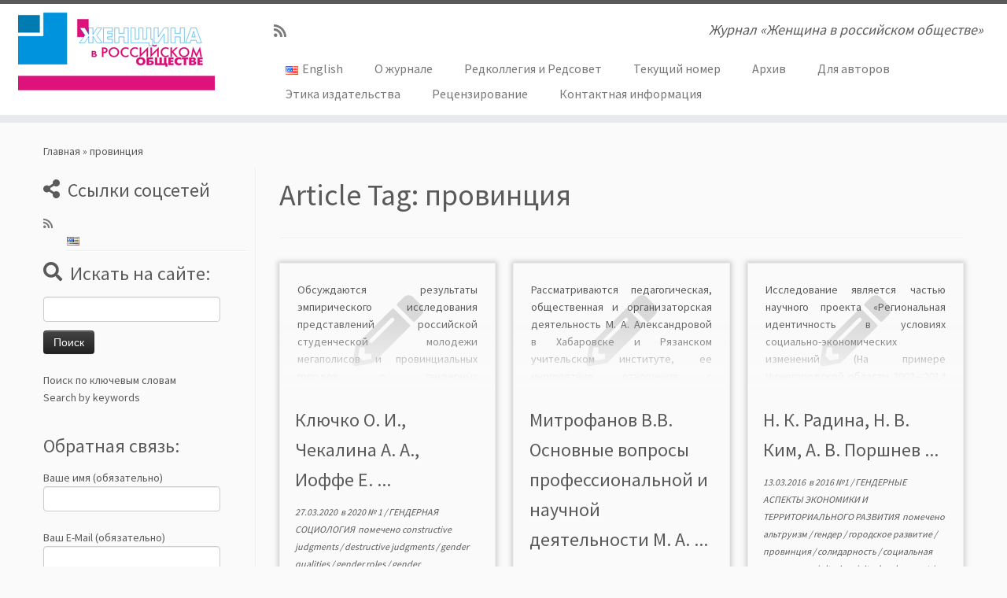

--- FILE ---
content_type: text/html; charset=UTF-8
request_url: https://womaninrussiansociety.ru/article-tags/provinciya/
body_size: 52133
content:
<!DOCTYPE html>
<!--[if IE 7]>
<html class="ie ie7 no-js" lang="ru-RU">
<![endif]-->
<!--[if IE 8]>
<html class="ie ie8 no-js" lang="ru-RU">
<![endif]-->
<!--[if !(IE 7) | !(IE 8)  ]><!-->
<html class="no-js" lang="ru-RU">
<!--<![endif]-->
	<head>
		<meta charset="UTF-8" />
		<meta http-equiv="X-UA-Compatible" content="IE=EDGE" />
        		<meta name="viewport" content="width=device-width, initial-scale=1.0" />
        <link rel="profile"  href="https://gmpg.org/xfn/11" />
		<link rel="pingback" href="https://womaninrussiansociety.ru/xmlrpc.php" />
		<!-- html5shiv for IE8 and less  -->
		<!--[if lt IE 9]>
			<script src="https://womaninrussiansociety.ru/wp-content/themes/customizr/assets/front/js/libs/html5.js"></script>
		<![endif]-->
		<script>(function(html){html.className = html.className.replace(/\bno-js\b/,'js')})(document.documentElement);</script>
<title>провинция &#8212; Журнал «Женщина в российском обществе»</title>
<link rel='dns-prefetch' href='//fonts.googleapis.com' />
<link rel='dns-prefetch' href='//s.w.org' />
<link rel="alternate" type="application/rss+xml" title="Журнал «Женщина в российском обществе» &raquo; Лента" href="https://womaninrussiansociety.ru/feed/" />
<link rel="alternate" type="application/rss+xml" title="Журнал «Женщина в российском обществе» &raquo; Лента комментариев" href="https://womaninrussiansociety.ru/comments/feed/" />
<link rel="alternate" type="application/rss+xml" title="Журнал «Женщина в российском обществе» &raquo; Лента элемента провинция таксономии Article Tag" href="https://womaninrussiansociety.ru/article-tags/provinciya/feed/" />
		<script type="text/javascript">
			window._wpemojiSettings = {"baseUrl":"https:\/\/s.w.org\/images\/core\/emoji\/13.0.1\/72x72\/","ext":".png","svgUrl":"https:\/\/s.w.org\/images\/core\/emoji\/13.0.1\/svg\/","svgExt":".svg","source":{"concatemoji":"https:\/\/womaninrussiansociety.ru\/wp-includes\/js\/wp-emoji-release.min.js?ver=5.6"}};
			!function(e,a,t){var r,n,o,i,p=a.createElement("canvas"),s=p.getContext&&p.getContext("2d");function c(e,t){var a=String.fromCharCode;s.clearRect(0,0,p.width,p.height),s.fillText(a.apply(this,e),0,0);var r=p.toDataURL();return s.clearRect(0,0,p.width,p.height),s.fillText(a.apply(this,t),0,0),r===p.toDataURL()}function l(e){if(!s||!s.fillText)return!1;switch(s.textBaseline="top",s.font="600 32px Arial",e){case"flag":return!c([127987,65039,8205,9895,65039],[127987,65039,8203,9895,65039])&&(!c([55356,56826,55356,56819],[55356,56826,8203,55356,56819])&&!c([55356,57332,56128,56423,56128,56418,56128,56421,56128,56430,56128,56423,56128,56447],[55356,57332,8203,56128,56423,8203,56128,56418,8203,56128,56421,8203,56128,56430,8203,56128,56423,8203,56128,56447]));case"emoji":return!c([55357,56424,8205,55356,57212],[55357,56424,8203,55356,57212])}return!1}function d(e){var t=a.createElement("script");t.src=e,t.defer=t.type="text/javascript",a.getElementsByTagName("head")[0].appendChild(t)}for(i=Array("flag","emoji"),t.supports={everything:!0,everythingExceptFlag:!0},o=0;o<i.length;o++)t.supports[i[o]]=l(i[o]),t.supports.everything=t.supports.everything&&t.supports[i[o]],"flag"!==i[o]&&(t.supports.everythingExceptFlag=t.supports.everythingExceptFlag&&t.supports[i[o]]);t.supports.everythingExceptFlag=t.supports.everythingExceptFlag&&!t.supports.flag,t.DOMReady=!1,t.readyCallback=function(){t.DOMReady=!0},t.supports.everything||(n=function(){t.readyCallback()},a.addEventListener?(a.addEventListener("DOMContentLoaded",n,!1),e.addEventListener("load",n,!1)):(e.attachEvent("onload",n),a.attachEvent("onreadystatechange",function(){"complete"===a.readyState&&t.readyCallback()})),(r=t.source||{}).concatemoji?d(r.concatemoji):r.wpemoji&&r.twemoji&&(d(r.twemoji),d(r.wpemoji)))}(window,document,window._wpemojiSettings);
		</script>
		<style type="text/css">
img.wp-smiley,
img.emoji {
	display: inline !important;
	border: none !important;
	box-shadow: none !important;
	height: 1em !important;
	width: 1em !important;
	margin: 0 .07em !important;
	vertical-align: -0.1em !important;
	background: none !important;
	padding: 0 !important;
}
</style>
	<link rel='stylesheet' id='tc-gfonts-css'  href='//fonts.googleapis.com/css?family=Source+Sans+Pro%7CSource+Sans+Pro' type='text/css' media='all' />
<link rel='stylesheet' id='wp-block-library-css'  href='https://womaninrussiansociety.ru/wp-includes/css/dist/block-library/style.min.css?ver=5.6' type='text/css' media='all' />
<link rel='stylesheet' id='contact-form-7-css'  href='https://womaninrussiansociety.ru/wp-content/plugins/contact-form-7/includes/css/styles.css?ver=5.2.2' type='text/css' media='all' />
<link rel='stylesheet' id='customizr-fa-css'  href='https://womaninrussiansociety.ru/wp-content/themes/customizr/assets/shared/fonts/fa/css/fontawesome-all.min.css?ver=4.3.3' type='text/css' media='all' />
<link rel='stylesheet' id='customizr-common-css'  href='https://womaninrussiansociety.ru/wp-content/themes/customizr/inc/assets/css/tc_common.min.css?ver=4.3.3' type='text/css' media='all' />
<link rel='stylesheet' id='customizr-skin-css'  href='https://womaninrussiansociety.ru/wp-content/themes/customizr/inc/assets/css/grey.min.css?ver=4.3.3' type='text/css' media='all' />
<style id='customizr-skin-inline-css' type='text/css'>

                  .site-title,.site-description,h1,h2,h3,.tc-dropcap {
                    font-family : 'Source Sans Pro';
                    font-weight : inherit;
                  }

                  body,.navbar .nav>li>a {
                    font-family : 'Source Sans Pro';
                    font-weight : inherit;
                  }
table { border-collapse: separate; }
                           body table { border-collapse: collapse; }
                          
.social-links .social-icon:before { content: none } 
.sticky-enabled .tc-shrink-on .site-logo img {
    					height:30px!important;width:auto!important
    				}

    				.sticky-enabled .tc-shrink-on .brand .site-title {
    					font-size:0.6em;opacity:0.8;line-height:1.2em
    				}

.tc-rectangular-thumb {
        max-height: 250px;
        height :250px
      }

.tc-slider-loader-wrapper{ display:none }
html.js .tc-slider-loader-wrapper { display: block }.no-csstransforms3d .tc-slider-loader-wrapper .tc-img-gif-loader {
                                                background: url('https://womaninrussiansociety.ru/wp-content/themes/customizr/assets/front/img/slider-loader.gif') no-repeat center center;
                                         }.tc-slider-loader-wrapper .tc-css-loader > div { border-color:#5A5A5A; }
#tc-push-footer { display: none; visibility: hidden; }
         .tc-sticky-footer #tc-push-footer.sticky-footer-enabled { display: block; }
        


              @media (min-width: 1200px) {
              .tc-post-list-grid article .entry-title {font-size:24px;line-height:38px;}
              .tc-post-list-grid .tc-g-cont {font-size:14px;line-height:22px;}
          }
            
              @media (max-width: 1199px) and (min-width: 980px) {
              .tc-post-list-grid article .entry-title {font-size:20px;line-height:31px;}
              .tc-post-list-grid .tc-g-cont {font-size:13px;line-height:20px;}
          }
            
              @media (max-width: 979px) and (min-width: 768px) {
              .tc-post-list-grid article .entry-title {font-size:18px;line-height:27px;}
              .tc-post-list-grid .tc-g-cont {font-size:12px;line-height:19px;}
          }
            
              @media (max-width: 767px) {
              .tc-post-list-grid article .entry-title {font-size:24px;line-height:38px;}
              .tc-post-list-grid .tc-g-cont {font-size:14px;line-height:22px;}
          }
            
              @media (max-width: 480px) {
              .tc-post-list-grid article .entry-title {font-size:20px;line-height:31px;}
              .tc-post-list-grid .tc-g-cont {font-size:13px;line-height:20px;}
          }
            

            .grid-cols-3 figure {
                  height:225px;
                  max-height:225px;
                  line-height:225px;
            }
.tc-grid-border .tc-grid { border-bottom: none }
.tc-grid-border .grid__item { border-bottom: 3px solid #5A5A5A}

</style>
<link rel='stylesheet' id='customizr-style-css'  href='https://womaninrussiansociety.ru/wp-content/themes/customizr/style.css?ver=4.3.3' type='text/css' media='all' />
<link rel='stylesheet' id='fancyboxcss-css'  href='https://womaninrussiansociety.ru/wp-content/themes/customizr/assets/front/js/libs/fancybox/jquery.fancybox-1.3.4.min.css?ver=5.6' type='text/css' media='all' />
<script type='text/javascript' src='https://womaninrussiansociety.ru/wp-includes/js/jquery/jquery.min.js?ver=3.5.1' id='jquery-core-js'></script>
<script type='text/javascript' src='https://womaninrussiansociety.ru/wp-includes/js/jquery/jquery-migrate.min.js?ver=3.3.2' id='jquery-migrate-js'></script>
<script type='text/javascript' src='https://womaninrussiansociety.ru/wp-content/themes/customizr/assets/front/js/libs/modernizr.min.js?ver=4.3.3' id='modernizr-js'></script>
<script type='text/javascript' src='https://womaninrussiansociety.ru/wp-content/themes/customizr/assets/front/js/libs/fancybox/jquery.fancybox-1.3.4.min.js?ver=4.3.3' id='tc-fancybox-js'></script>
<script type='text/javascript' src='https://womaninrussiansociety.ru/wp-includes/js/underscore.min.js?ver=1.8.3' id='underscore-js'></script>
<script type='text/javascript' id='tc-scripts-js-extra'>
/* <![CDATA[ */
var TCParams = {"_disabled":[],"FancyBoxState":"1","FancyBoxAutoscale":"1","SliderName":"","SliderDelay":"","SliderHover":"1","centerSliderImg":"1","SmoothScroll":{"Enabled":true,"Options":{"touchpadSupport":false}},"anchorSmoothScroll":"linear","anchorSmoothScrollExclude":{"simple":["[class*=edd]",".tc-carousel-control",".carousel-control","[data-toggle=\"modal\"]","[data-toggle=\"dropdown\"]","[data-toggle=\"tooltip\"]","[data-toggle=\"popover\"]","[data-toggle=\"collapse\"]","[data-toggle=\"tab\"]","[data-toggle=\"pill\"]","[class*=upme]","[class*=um-]"],"deep":{"classes":[],"ids":[]}},"ReorderBlocks":"1","centerAllImg":"1","HasComments":"","LeftSidebarClass":".span3.left.tc-sidebar","RightSidebarClass":".span3.right.tc-sidebar","LoadModernizr":"1","stickyCustomOffset":{"_initial":0,"_scrolling":0,"options":{"_static":true,"_element":""}},"stickyHeader":"1","dropdowntoViewport":"","timerOnScrollAllBrowsers":"1","extLinksStyle":"","extLinksTargetExt":"","extLinksSkipSelectors":{"classes":["btn","button"],"ids":[]},"dropcapEnabled":"","dropcapWhere":{"post":"","page":""},"dropcapMinWords":"50","dropcapSkipSelectors":{"tags":["IMG","IFRAME","H1","H2","H3","H4","H5","H6","BLOCKQUOTE","UL","OL"],"classes":["btn","tc-placeholder-wrap"],"id":[]},"imgSmartLoadEnabled":"","imgSmartLoadOpts":{"parentSelectors":[".article-container",".__before_main_wrapper",".widget-front"],"opts":{"excludeImg":[".tc-holder-img"]}},"imgSmartLoadsForSliders":"","goldenRatio":"1.618","gridGoldenRatioLimit":"350","isSecondMenuEnabled":"","secondMenuRespSet":"in-sn-before","isParallaxOn":"1","parallaxRatio":"0.55","pluginCompats":[],"adminAjaxUrl":"https:\/\/womaninrussiansociety.ru\/wp-admin\/admin-ajax.php","ajaxUrl":"https:\/\/womaninrussiansociety.ru\/?czrajax=1","frontNonce":{"id":"CZRFrontNonce","handle":"c8af899259"},"isDevMode":"","isModernStyle":"","i18n":{"Permanently dismiss":"\u0412\u0441\u0435\u0433\u0434\u0430 \u043e\u0442\u043a\u043b\u043e\u043d\u044f\u0442\u044c"},"frontNotifications":{"styleSwitcher":{"enabled":false,"content":"","dismissAction":"dismiss_style_switcher_note_front","ajaxUrl":"https:\/\/womaninrussiansociety.ru\/wp-admin\/admin-ajax.php"}}};
/* ]]> */
</script>
<script type='text/javascript' src='https://womaninrussiansociety.ru/wp-content/themes/customizr/inc/assets/js/tc-scripts.min.js?ver=4.3.3' id='tc-scripts-js'></script>
<link rel="https://api.w.org/" href="https://womaninrussiansociety.ru/wp-json/" /><link rel="EditURI" type="application/rsd+xml" title="RSD" href="https://womaninrussiansociety.ru/xmlrpc.php?rsd" />
<link rel="wlwmanifest" type="application/wlwmanifest+xml" href="https://womaninrussiansociety.ru/wp-includes/wlwmanifest.xml" /> 
<meta name="generator" content="WordPress 5.6" />
	</head>
	
	<body class="archive tax-issuem_issue_tags term-provinciya term-2500 wp-embed-responsive tc-fade-hover-links skin-shadow tc-l-sidebar tc-center-images skin-grey tc-sticky-header sticky-disabled tc-transparent-on-scroll no-navbar tc-regular-menu tc-post-list-context tc-sticky-footer" >
            <a class="screen-reader-text skip-link" href="#content">Skip to content</a>
        
    <div id="tc-page-wrap" class="">

  		
  	   	<header class="tc-header clearfix row-fluid tc-tagline-on tc-title-logo-on  tc-shrink-on tc-menu-on logo-left tc-second-menu-in-sn-before-when-mobile">
  			
        <div class="brand span3 pull-left">
        <a class="site-logo" href="https://womaninrussiansociety.ru/" aria-label="Журнал «Женщина в российском обществе» | Журнал «Женщина в российском обществе»"><img src="https://womaninrussiansociety.ru/wp-content/uploads/2013/12/logo.gif" alt="Вернуться на главную"   style="max-width:250px;max-height:100px" data-no-retina class=" "/></a>        </div> <!-- brand span3 -->

        <div class="container outside"><h2 class="site-description">Журнал «Женщина в российском обществе»</h2></div>      	<div class="navbar-wrapper clearfix span9 tc-submenu-fade tc-submenu-move tc-open-on-hover pull-menu-right">
        	<div class="navbar resp">
          		<div class="navbar-inner" role="navigation">
            		<div class="row-fluid">
              		<div class="social-block span5"><div class="social-links"><a rel="nofollow noopener noreferrer" class="social-icon icon-feed"  title="Subscribe to my rss feed" aria-label="Subscribe to my rss feed" href="https://womaninrussiansociety.ru/feed/rss/"  target="_blank" ><i class="fas fa-rss"></i></a></div></div><h2 class="span7 inside site-description">Журнал «Женщина в российском обществе»</h2><div class="nav-collapse collapse tc-hover-menu-wrapper"><div class="menu-glavnoe-menyu-container"><ul id="menu-glavnoe-menyu-2" class="nav tc-hover-menu"><li class="lang-item lang-item-127 lang-item-en no-translation lang-item-first menu-item menu-item-type-custom menu-item-object-custom menu-item-6049-en"><a href="https://womaninrussiansociety.ru/about/" hreflang="en-US" lang="en-US"><img src="[data-uri]" title="English" alt="English" width="16" height="11" style="width: 16px; height: 11px;" /><span style="margin-left:0.3em;">English</span></a></li>
<li class="menu-item menu-item-type-post_type menu-item-object-page menu-item-home menu-item-20"><a href="https://womaninrussiansociety.ru/">О журнале</a></li>
<li class="menu-item menu-item-type-post_type menu-item-object-page menu-item-49"><a href="https://womaninrussiansociety.ru/redkollegiya/">Редколлегия и Редсовет</a></li>
<li class="menu-item menu-item-type-post_type menu-item-object-page menu-item-60"><a href="https://womaninrussiansociety.ru/publication/">Текущий номер</a></li>
<li class="menu-item menu-item-type-post_type menu-item-object-page menu-item-57"><a href="https://womaninrussiansociety.ru/arxiv-nomerov/">Архив</a></li>
<li class="menu-item menu-item-type-post_type menu-item-object-page menu-item-19"><a href="https://womaninrussiansociety.ru/informaciya-dlya-avtorov/">Для авторов</a></li>
<li class="menu-item menu-item-type-post_type menu-item-object-page menu-item-2504"><a href="https://womaninrussiansociety.ru/etika-izdatelstva/">Этика издательства</a></li>
<li class="menu-item menu-item-type-post_type menu-item-object-page menu-item-2390"><a href="https://womaninrussiansociety.ru/pravila-recenzirovaniya/">Рецензирование</a></li>
<li class="menu-item menu-item-type-post_type menu-item-object-page menu-item-21"><a href="https://womaninrussiansociety.ru/kontaktnaya-informaciya/">Контактная информация</a></li>
</ul></div></div><div class="btn-toggle-nav pull-right"><button type="button" class="btn menu-btn" data-toggle="collapse" data-target=".nav-collapse" title="Открыть меню" aria-label="Открыть меню"><span class="icon-bar"></span><span class="icon-bar"></span><span class="icon-bar"></span> </button></div>          			</div><!-- /.row-fluid -->
          		</div><!-- /.navbar-inner -->
        	</div><!-- /.navbar resp -->
      	</div><!-- /.navbar-wrapper -->
    	  		</header>
  		<div id="tc-reset-margin-top" class="container-fluid" style="margin-top:103px"></div><div id="main-wrapper" class="container">

    <div class="tc-hot-crumble container" role="navigation"><div class="row"><div class="span12"><div class="breadcrumb-trail breadcrumbs"><span class="trail-begin"><a href="https://womaninrussiansociety.ru" title="Журнал «Женщина в российском обществе»" rel="home" class="trail-begin">Главная</a></span> <span class="sep">&raquo;</span> <span class="trail-end">провинция</span></div></div></div></div>
    <div class="container" role="main">
        <div class="row column-content-wrapper">

            
        <div class="span3 left tc-sidebar">
           <div id="left" class="widget-area" role="complementary">
              <aside class="social-block widget widget_social"><h3 class="widget-title">Ссылки соцсетей</h3><div class="social-links"><a rel="nofollow noopener noreferrer" class="social-icon icon-feed"  title="Subscribe to my rss feed" aria-label="Subscribe to my rss feed" href="https://womaninrussiansociety.ru/feed/rss/"  target="_blank" ><i class="fas fa-rss"></i></a></div></aside><aside id="polylang-2" class="widget widget_polylang"><ul>
	<li class="lang-item lang-item-127 lang-item-en no-translation lang-item-first"><a lang="en-US" hreflang="en-US" href="https://womaninrussiansociety.ru/about/"><img src="[data-uri]" title="English" alt="English" width="16" height="11" style="width: 16px; height: 11px;" /></a></li>
</ul>
</aside><aside id="search-4" class="widget widget_search"><h3 class="widget-title">Искать на сайте:</h3><form role="search" method="get" id="searchform" class="searchform" action="https://womaninrussiansociety.ru/">
				<div>
					<label class="screen-reader-text" for="s">Найти:</label>
					<input type="text" value="" name="s" id="s" />
					<input type="submit" id="searchsubmit" value="Поиск" />
				</div>
			</form></aside><aside id="text-7" class="widget widget_text">			<div class="textwidget"><a href="/tags/" >Поиск по ключевым словам</a> <br />
<a href="/keywords-list/" >Search by keywords</a> <br /><br />
</div>
		</aside><aside id="text-5" class="widget widget_text"><h3 class="widget-title">Обратная связь:</h3>			<div class="textwidget"><div role="form" class="wpcf7" id="wpcf7-f375-o1" lang="ru-RU" dir="ltr">
<div class="screen-reader-response" role="alert" aria-live="polite"></div>
<form action="/article-tags/provinciya/#wpcf7-f375-o1" method="post" class="wpcf7-form init" novalidate="novalidate">
<div style="display: none;">
<input type="hidden" name="_wpcf7" value="375" />
<input type="hidden" name="_wpcf7_version" value="5.2.2" />
<input type="hidden" name="_wpcf7_locale" value="ru_RU" />
<input type="hidden" name="_wpcf7_unit_tag" value="wpcf7-f375-o1" />
<input type="hidden" name="_wpcf7_container_post" value="0" />
<input type="hidden" name="_wpcf7_posted_data_hash" value="" />
</div>
<p>Ваше имя (обязательно)<br />
    <span class="wpcf7-form-control-wrap your-name"><input type="text" name="your-name" value="" size="40" class="wpcf7-form-control wpcf7-text wpcf7-validates-as-required" aria-required="true" aria-invalid="false" /></span> </p>
<p>Ваш E-Mail (обязательно)<br />
    <span class="wpcf7-form-control-wrap your-email"><input type="email" name="your-email" value="" size="40" class="wpcf7-form-control wpcf7-text wpcf7-email wpcf7-validates-as-required wpcf7-validates-as-email" aria-required="true" aria-invalid="false" /></span> </p>
<p>Тема<br />
    <span class="wpcf7-form-control-wrap your-subject"><input type="text" name="your-subject" value="" size="40" class="wpcf7-form-control wpcf7-text" aria-invalid="false" /></span> </p>
<p>Сообщение<br />
    <span class="wpcf7-form-control-wrap your-message"><textarea name="your-message" cols="40" rows="10" class="wpcf7-form-control wpcf7-textarea" aria-invalid="false"></textarea></span> </p>
<p>Введите код проверки<br />
<input type="hidden" name="_wpcf7_captcha_challenge_captcha-420" value="4249365933" /><img class="wpcf7-form-control wpcf7-captchac wpcf7-captcha-captcha-420" width="72" height="24" alt="captcha" src="https://womaninrussiansociety.ru/wp-content/uploads/wpcf7_captcha/4249365933.png" /></p>
<p><span class="wpcf7-form-control-wrap captcha-420"><input type="text" name="captcha-420" value="" size="40" class="wpcf7-form-control wpcf7-captchar" autocomplete="off" aria-invalid="false" /></span>
</p>
<p><input type="submit" value="Отправить" class="wpcf7-form-control wpcf7-submit" /></p>
<div class="wpcf7-response-output" role="alert" aria-hidden="true"></div></form></div></div>
		</aside>            </div><!-- //#left or //#right -->
        </div><!--.tc-sidebar -->

        
                <div id="content" class="span9 article-container grid-container tc-post-list-grid tc-grid-shadow tc-grid-border tc-gallery-style">

                            <header class="archive-header">
          <h1 class="format-icon">Article Tag: <span>провинция</span></h1><hr class="featurette-divider __before_loop">        </header>
        
                        
                                                                                    
                                <section class="row-fluid grid-cols-3">                                    <article id="post-5801" class="tc-grid span4 grid-item post-5801 article type-article status-publish format-standard issuem_issue-2020-1 issuem_issue_categories-gendernaya-sociologiya issuem_issue_tags-constructive-judgments issuem_issue_tags-destructive-judgments issuem_issue_tags-gender-qualities issuem_issue_tags-gender-roles issuem_issue_tags-gender-transformation issuem_issue_tags-metropolis issuem_issue_tags-modern-man issuem_issue_tags-modern-woman issuem_issue_tags-province issuem_issue_tags-student-youth issuem_issue_tags-gendernye-kachestva issuem_issue_tags-gendernye-roli issuem_issue_tags-gendernye-transformacii issuem_issue_tags-destruktivnye-suzhdeniya issuem_issue_tags-konstruktivnye-suzhdeniya issuem_issue_tags-megapolis issuem_issue_tags-provinciya issuem_issue_tags-sovremennaya-zhenshhina issuem_issue_tags-sovremennyj-muzhchina issuem_issue_tags-studencheskaya-molodezh thumb-position-right czr-hentry">
                                        <div class="grid__item"><section class="tc-grid-post"><figure class="tc-grid-figure no-thumb"><div class="tc-grid-icon format-icon"></div>               <figcaption class="tc-grid-excerpt mask">
                              <div class="entry-summary">
                <div class="tc-g-cont">Обсуждаются результаты эмпирического исследования представлений российской студенческой молодежи мегаполисов и провинциальных городов о гендерных трансформациях ролей и качеств современных мужчин и женщин. В представлениях респондентов зафиксированы изменения гендерных ролей современных мужчин и жен-щин, расширение спектра их поведения, а также выраженная потребность в уважительных и ответственных взаимоотношениях. Сравнительный анализ позволил сделать [&hellip;]</div>              </div>
          <a class="tc-grid-bg-link" href="https://womaninrussiansociety.ru/article/klyuchko-o-i-chekalina-a-a-ioffe-e-v-erofeeva-m-a-suxareva-n-f-samosadova-e-v-gendernye-transformacii-v-predstavleniyax-rossijskoj-studencheskoj-molodezhi-str-55-69/"></a><span class="tc-grid-fade_expt"></span>              </figcaption>
            </figure></section>        <header class="entry-header">
          <h2 class="entry-title "><a href="https://womaninrussiansociety.ru/article/klyuchko-o-i-chekalina-a-a-ioffe-e-v-erofeeva-m-a-suxareva-n-f-samosadova-e-v-gendernye-transformacii-v-predstavleniyax-rossijskoj-studencheskoj-molodezhi-str-55-69/" rel="bookmark">Ключко О. И.,  Чекалина А. А.,  Иоффе Е. ...</a></h2><div class="entry-meta"><a href="https://womaninrussiansociety.ru/2020/03/27/" title="15:26" rel="bookmark"><time class="entry-date updated" datetime="27 Мар, 2020">27.03.2020</time></a> &nbsp;в <a class="" href="https://womaninrussiansociety.ru/issue/2020-1/" title="Смотреть все посты в 2020 № 1"> 2020 № 1 </a> / <a class="" href="https://womaninrussiansociety.ru/article-categories/gendernaya-sociologiya/" title="Смотреть все посты в ГЕНДЕРНАЯ СОЦИОЛОГИЯ"> ГЕНДЕРНАЯ СОЦИОЛОГИЯ </a>&nbsp;помечено <a class="" href="https://womaninrussiansociety.ru/article-tags/constructive-judgments/" title="Смотреть все посты в constructive judgments"> constructive judgments </a> / <a class="" href="https://womaninrussiansociety.ru/article-tags/destructive-judgments/" title="Смотреть все посты в destructive judgments"> destructive judgments </a> / <a class="" href="https://womaninrussiansociety.ru/article-tags/gender-qualities/" title="Смотреть все посты в gender qualities"> gender qualities </a> / <a class="" href="https://womaninrussiansociety.ru/article-tags/gender-roles/" title="Смотреть все посты в gender roles"> gender roles </a> / <a class="" href="https://womaninrussiansociety.ru/article-tags/gender-transformation/" title="Смотреть все посты в gender transformation"> gender transformation </a> / <a class="" href="https://womaninrussiansociety.ru/article-tags/metropolis/" title="Смотреть все посты в metropolis"> metropolis </a> / <a class="" href="https://womaninrussiansociety.ru/article-tags/modern-man/" title="Смотреть все посты в modern man"> modern man </a> / <a class="" href="https://womaninrussiansociety.ru/article-tags/modern-woman/" title="Смотреть все посты в modern woman"> modern woman </a> / <a class="" href="https://womaninrussiansociety.ru/article-tags/province/" title="Смотреть все посты в province"> province </a> / <a class="" href="https://womaninrussiansociety.ru/article-tags/student-youth/" title="Смотреть все посты в student youth"> student youth </a> / <a class="" href="https://womaninrussiansociety.ru/article-tags/gendernye-kachestva/" title="Смотреть все посты в гендерные качества"> гендерные качества </a> / <a class="" href="https://womaninrussiansociety.ru/article-tags/gendernye-roli/" title="Смотреть все посты в гендерные роли"> гендерные роли </a> / <a class="" href="https://womaninrussiansociety.ru/article-tags/gendernye-transformacii/" title="Смотреть все посты в гендерные трансформации"> гендерные трансформации </a> / <a class="" href="https://womaninrussiansociety.ru/article-tags/destruktivnye-suzhdeniya/" title="Смотреть все посты в деструктивные суждения"> деструктивные суждения </a> / <a class="" href="https://womaninrussiansociety.ru/article-tags/konstruktivnye-suzhdeniya/" title="Смотреть все посты в конструктивные суждения"> конструктивные суждения </a> / <a class="" href="https://womaninrussiansociety.ru/article-tags/megapolis/" title="Смотреть все посты в мегаполис"> мегаполис </a> / <a class="" href="https://womaninrussiansociety.ru/article-tags/provinciya/" title="Смотреть все посты в провинция"> провинция </a> / <a class="" href="https://womaninrussiansociety.ru/article-tags/sovremennaya-zhenshhina/" title="Смотреть все посты в современная женщина"> современная женщина </a> / <a class="" href="https://womaninrussiansociety.ru/article-tags/sovremennyj-muzhchina/" title="Смотреть все посты в современный мужчина"> современный мужчина </a> / <a class="" href="https://womaninrussiansociety.ru/article-tags/studencheskaya-molodezh/" title="Смотреть все посты в студенческая молодежь"> студенческая молодежь </a> <span class="by-author"> - <span class="author vcard author_name"><a class="url fn n" href="https://womaninrussiansociety.ru/author/inna/" title="Посмотреть все посты автора:  Инна Кодина" rel="author">Инна Кодина</a></span></span> </div>        </header>
        </div>                                    </article>
                                <hr class="featurette-divider __after_article">
                                                            
                                                                    <article id="post-4716" class="tc-grid span4 grid-item post-4716 article type-article status-publish format-standard issuem_issue-2017-1 issuem_issue_categories-problemy-zhenskoj-i-gendernoj-istorii issuem_issue_tags-m-a-aleksandrova issuem_issue_tags-n-n-platonova issuem_issue_tags-perepiska issuem_issue_tags-provinciya issuem_issue_tags-prosveshhenie issuem_issue_tags-ryazanskij-uchitelskij-institut issuem_issue_tags-s-f-platonov keywords-correspondence keywords-education keywords-m-a-aleksandrova keywords-n-n-platonova keywords-province keywords-ryazan-teachers-institute keywords-s-f-platonov thumb-position-right czr-hentry">
                                        <div class="grid__item"><section class="tc-grid-post"><figure class="tc-grid-figure no-thumb"><div class="tc-grid-icon format-icon"></div>               <figcaption class="tc-grid-excerpt mask">
                              <div class="entry-summary">
                <div class="tc-g-cont">Рассматриваются педагогическая, общественная и организаторская деятельность М. А. Александровой в Хабаровске и Рязанском учительском институте, ее многолетние отношения с выдающимся историком и просветителем С. Ф. Платоновым и его семьей. Привлекаемые неизвестные ранее письма конкретизируют некоторые страницы из истории первого вуза Рязани на этапе его становления, раскрывают закулисную борьбу в коллективе [&hellip;]</div>              </div>
          <a class="tc-grid-bg-link" href="https://womaninrussiansociety.ru/article/mitrofanov-v-v-osnovnye-voprosy-professionalnoj-i-nauchnoj-deyatelnosti-m-a-aleksandrovoj-v-pismax-s-f-platonovu-str-86-93/"></a><span class="tc-grid-fade_expt"></span>              </figcaption>
            </figure></section>        <header class="entry-header">
          <h2 class="entry-title "><a href="https://womaninrussiansociety.ru/article/mitrofanov-v-v-osnovnye-voprosy-professionalnoj-i-nauchnoj-deyatelnosti-m-a-aleksandrovoj-v-pismax-s-f-platonovu-str-86-93/" rel="bookmark">Митрофанов В.В. Основные вопросы профессиональной и научной деятельности М. А. ...</a></h2><div class="entry-meta"><a href="https://womaninrussiansociety.ru/2017/03/25/" title="13:49" rel="bookmark"><time class="entry-date updated" datetime="25 Мар, 2017">25.03.2017</time></a> &nbsp;в <a class="" href="https://womaninrussiansociety.ru/issue/2017-1/" title="Смотреть все посты в 2017 № 1"> 2017 № 1 </a> / <a class="" href="https://womaninrussiansociety.ru/article-categories/problemy-zhenskoj-i-gendernoj-istorii/" title="Смотреть все посты в ПРОБЛЕМЫ ЖЕНСКОЙ И ГЕНДЕРНОЙ ИСТОРИИ"> ПРОБЛЕМЫ ЖЕНСКОЙ И ГЕНДЕРНОЙ ИСТОРИИ </a>&nbsp;помечено <a class="" href="https://womaninrussiansociety.ru/article-tags/m-a-aleksandrova/" title="Смотреть все посты в М. А. Александрова"> М. А. Александрова </a> / <a class="" href="https://womaninrussiansociety.ru/article-tags/n-n-platonova/" title="Смотреть все посты в Н. Н. Платонова"> Н. Н. Платонова </a> / <a class="" href="https://womaninrussiansociety.ru/article-tags/perepiska/" title="Смотреть все посты в переписка"> переписка </a> / <a class="" href="https://womaninrussiansociety.ru/article-tags/provinciya/" title="Смотреть все посты в провинция"> провинция </a> / <a class="" href="https://womaninrussiansociety.ru/article-tags/prosveshhenie/" title="Смотреть все посты в просвещение"> просвещение </a> / <a class="" href="https://womaninrussiansociety.ru/article-tags/ryazanskij-uchitelskij-institut/" title="Смотреть все посты в Рязанский учительский институт"> Рязанский учительский институт </a> / <a class="" href="https://womaninrussiansociety.ru/article-tags/s-f-platonov/" title="Смотреть все посты в С. Ф. Платонов"> С. Ф. Платонов </a> / <a class="" href="https://womaninrussiansociety.ru/keywords/correspondence/" title="Смотреть все посты в correspondence"> correspondence </a> / <a class="" href="https://womaninrussiansociety.ru/keywords/education/" title="Смотреть все посты в education"> education </a> / <a class="" href="https://womaninrussiansociety.ru/keywords/m-a-aleksandrova/" title="Смотреть все посты в M. A. Aleksandrova"> M. A. Aleksandrova </a> / <a class="" href="https://womaninrussiansociety.ru/keywords/n-n-platonova/" title="Смотреть все посты в N. N. Platonova"> N. N. Platonova </a> / <a class="" href="https://womaninrussiansociety.ru/keywords/province/" title="Смотреть все посты в province"> province </a> / <a class="" href="https://womaninrussiansociety.ru/keywords/ryazan-teachers-institute/" title="Смотреть все посты в Ryazan Teachers’ Institute"> Ryazan Teachers’ Institute </a> / <a class="" href="https://womaninrussiansociety.ru/keywords/s-f-platonov/" title="Смотреть все посты в S. F. Platonov"> S. F. Platonov </a> <span class="by-author"> - <span class="author vcard author_name"><a class="url fn n" href="https://womaninrussiansociety.ru/author/inna/" title="Посмотреть все посты автора:  Инна Кодина" rel="author">Инна Кодина</a></span></span> </div>        </header>
        </div>                                    </article>
                                <hr class="featurette-divider __after_article">
                                                            
                                                                    <article id="post-2632" class="tc-grid span4 grid-item post-2632 article type-article status-publish format-standard issuem_issue-2016-1 issuem_issue_categories-gendernye-aspekty-ekonomiki-i-territorialnogo-razvitiya issuem_issue_tags-altruizm issuem_issue_tags-gender issuem_issue_tags-gorodskoe-razvitie issuem_issue_tags-provinciya issuem_issue_tags-solidarnost issuem_issue_tags-socialnaya-integraciya keywords-altruism keywords-city-development keywords-environmental-awareness keywords-gender-2 keywords-province keywords-social-integration keywords-solidarity thumb-position-right czr-hentry">
                                        <div class="grid__item"><section class="tc-grid-post"><figure class="tc-grid-figure no-thumb"><div class="tc-grid-icon format-icon"></div>               <figcaption class="tc-grid-excerpt mask">
                              <div class="entry-summary">
                <div class="tc-g-cont">Исследование является частью научного проекта «Региональная идентичность в условиях социально-экономических изменений (На примере Нижегородской области 2002—2014 гг.)». Оно раскрывает гендерные аспекты субъективного взгляда респондентов на проблемы городского развития и характеризует социально-психологический потенциал изучаемой территории. Авторы утверждают, что, представляя позиции большинства, мужчины и женщины формулируют наиболее гендерно-стереотипные установки в области развития [&hellip;]</div>              </div>
          <a class="tc-grid-bg-link" href="https://womaninrussiansociety.ru/article/n-k-radina-n-v-kim-a-v-porshnev-gendernye-aspekty-socialnoj-integrirovannosti-zhitelej-provincialnyx-gorodov-v-kontekste-razvitiya-territorii-sravnitelnyj-analiz-2002-2014-gg-str/"></a><span class="tc-grid-fade_expt"></span>              </figcaption>
            </figure></section>        <header class="entry-header">
          <h2 class="entry-title "><a href="https://womaninrussiansociety.ru/article/n-k-radina-n-v-kim-a-v-porshnev-gendernye-aspekty-socialnoj-integrirovannosti-zhitelej-provincialnyx-gorodov-v-kontekste-razvitiya-territorii-sravnitelnyj-analiz-2002-2014-gg-str/" rel="bookmark">Н. К. Радина, Н. В. Ким, А. В. Поршнев  ...</a></h2><div class="entry-meta"><a href="https://womaninrussiansociety.ru/2016/03/13/" title="13:45" rel="bookmark"><time class="entry-date updated" datetime="13 Мар, 2016">13.03.2016</time></a> &nbsp;в <a class="" href="https://womaninrussiansociety.ru/issue/2016-1/" title="Смотреть все посты в 2016 №1"> 2016 №1 </a> / <a class="" href="https://womaninrussiansociety.ru/article-categories/gendernye-aspekty-ekonomiki-i-territorialnogo-razvitiya/" title="Смотреть все посты в ГЕНДЕРНЫЕ АСПЕКТЫ ЭКОНОМИКИ И ТЕРРИТОРИАЛЬНОГО РАЗВИТИЯ"> ГЕНДЕРНЫЕ АСПЕКТЫ ЭКОНОМИКИ И ТЕРРИТОРИАЛЬНОГО РАЗВИТИЯ </a>&nbsp;помечено <a class="" href="https://womaninrussiansociety.ru/article-tags/altruizm/" title="Смотреть все посты в альтруизм"> альтруизм </a> / <a class="" href="https://womaninrussiansociety.ru/article-tags/gender/" title="Смотреть все посты в гендер"> гендер </a> / <a class="" href="https://womaninrussiansociety.ru/article-tags/gorodskoe-razvitie/" title="Смотреть все посты в городское развитие"> городское развитие </a> / <a class="" href="https://womaninrussiansociety.ru/article-tags/provinciya/" title="Смотреть все посты в провинция"> провинция </a> / <a class="" href="https://womaninrussiansociety.ru/article-tags/solidarnost/" title="Смотреть все посты в солидарность"> солидарность </a> / <a class="" href="https://womaninrussiansociety.ru/article-tags/socialnaya-integraciya/" title="Смотреть все посты в социальная интеграция"> социальная интеграция </a> / <a class="" href="https://womaninrussiansociety.ru/keywords/altruism/" title="Смотреть все посты в altruism"> altruism </a> / <a class="" href="https://womaninrussiansociety.ru/keywords/city-development/" title="Смотреть все посты в city development"> city development </a> / <a class="" href="https://womaninrussiansociety.ru/keywords/environmental-awareness/" title="Смотреть все посты в environmental awareness"> environmental awareness </a> / <a class="" href="https://womaninrussiansociety.ru/keywords/gender-2/" title="Смотреть все посты в gender"> gender </a> / <a class="" href="https://womaninrussiansociety.ru/keywords/province/" title="Смотреть все посты в province"> province </a> / <a class="" href="https://womaninrussiansociety.ru/keywords/social-integration/" title="Смотреть все посты в social integration"> social integration </a> / <a class="" href="https://womaninrussiansociety.ru/keywords/solidarity/" title="Смотреть все посты в solidarity"> solidarity </a> <span class="by-author"> - <span class="author vcard author_name"><a class="url fn n" href="https://womaninrussiansociety.ru/author/inna/" title="Посмотреть все посты автора:  Инна Кодина" rel="author">Инна Кодина</a></span></span> (обновлено 3604 дней назад)</div>        </header>
        </div>                                    </article>
                                <hr class="featurette-divider __after_article"></section><!--end section.row-fluid--><hr class="featurette-divider post-list-grid">
                            
                        
                    
        
        
                                   <hr class="featurette-divider tc-mobile-separator">
                </div><!--.article-container -->

           
        </div><!--.row -->
    </div><!-- .container role: main -->

    <div id="tc-push-footer"></div>
</div><!-- //#main-wrapper -->

  		<!-- FOOTER -->
  		<footer id="footer" class="">
  		 					<div class="container footer-widgets white-icons">
                    <div class="row widget-area" role="complementary">
												
							<div id="footer_one" class="span4">
																
										<aside id="text-2" class="widget widget_text"><h3 class="widget-title">О журнале</h3>			<div class="textwidget"><p>Журнал «Женщина в российском обществе» издается на базе Ивановского государственного университета с 1996 года.</p>
<p>За прошедшие годы журнал стал одним из российских центров по разработке методологии и методики анализа государственной политики, затрагивающей интересы женщин и мужчин в обществе, в исследованиях социальной, демографической политики, управления, экономики и культуры, истории и современным проблемам женского движения.</p>
</div>
		</aside>
																							</div><!-- .{$key}_widget_class -->

						
							<div id="footer_two" class="span4">
																
										<aside id="issuem_article_list-2" class="widget widget_issuem_article_list"><h3 class="widget-title">Статьи</h3><div class="issuem_article_list_widget"><div class="article_list">

<p><a class="issuem_widget_link" href="https://womaninrussiansociety.ru/article/kazun-a-d-kazun-a-p-strukturnoe-neravenstvo-emocionalnoe-blagopoluchie-ili-lichnye-predpochteniya-pochemu-zhenshhiny-smotryat-novosti-rezhe-chem-muzhchiny-s-127-141/">Казун А. Д., Казун А. П. Структурное неравенство, эмоциональное благополучие или личные предпочтения: почему женщины смотрят новости реже, чем мужчины? С. 127-141</a></p>

</div><div class="article_list">

<p><a class="issuem_widget_link" href="https://womaninrussiansociety.ru/article/ryabov-o-v-ryabova-t-b-baba-s-otbojnym-molotkom-zhenskij-trud-v-sssr-v-diskurse-amerikanskogo-antikommunizma-perioda-xolodnoj-vojny-s-115-126/">Рябов О. В., Рябова Т. Б. «Баба с отбойным молотком»: женский труд в СССР в дискурсе американского антикоммунизма периода холодной войны, С. 115-126</a></p>

</div><div class="article_list">

<p><a class="issuem_widget_link" href="https://womaninrussiansociety.ru/article/zvonareva-a-e-pankratova-e-v-obraz-zhenshhiny-uchenogo-v-predstavlenii-sovremennogo-rossijskogo-studenchestva-na-primere-studentov-ivanovskogo-gosudarstvennogo-universiteta-s-142-156/">Звонарева А. Е.,  Панкратова Е. В.  Образ женщины-ученого в представлении современного российского студенчества (На примере студентов  Ивановского государственного университета, С. 142-156</a></p>

</div><div class="article_list">

<p><a class="issuem_widget_link" href="https://womaninrussiansociety.ru/article/pushkareva-n-l-zhenshhiny-uchenye-v-sovetskom-ottepelnom-kino-1950-1960-x-gg-s-157-167/">Пушкарева Н. Л.  Женщины-ученые в советском «оттепельном» кино  1950—1960-х гг., С. 157-167</a></p>

</div><div class="article_list">

<p><a class="issuem_widget_link" href="https://womaninrussiansociety.ru/article/vasexa-m-v-mariya-vasilevna-krasnozhyonova-1871-1942-pionerka-sibirskoj-folkloristiki-i-etnografii-s-168-181/">Васеха М. В.  Мария Васильевна Красножёнова (1871—1942):  пионерка сибирской фольклористики и этнографии, С. 168-181</a></p>

</div></div></aside>
																							</div><!-- .{$key}_widget_class -->

						
							<div id="footer_three" class="span4">
																
										<aside id="text-3" class="widget widget_text"><h3 class="widget-title">Адрес редакции</h3>			<div class="textwidget"><p>153025 Иваново, ул. Тимирязева, 5, 6-й учебный корпус Ивановского государственного университета 
<br />
Тел. (4932) 93-43-41<br /></p>
<!--<script charset="utf-8" type="text/javascript" src="//api-maps.yandex.com/services/constructor/1.0/js/?sid=EUozAsgIAqgoqypAuzi2r-Ozhf1tGEkf&amp;width=350&amp;height=200"></script>-->
<center> 
<script type="text/javascript" charset="utf-8" async src="https://api-maps.yandex.ru/services/constructor/1.0/js/?um=constructor%3A437db6c716425a9c9dbc645c3c68fc52cb6823d3b67385c50e49bab825347f2b&amp;width=350&amp;height=240&amp;lang=ru_RU&amp;scroll=true"></script>
</center>
</div>
		</aside>
																							</div><!-- .{$key}_widget_class -->

																	</div><!-- .row.widget-area -->
				</div><!--.footer-widgets -->
				    				 <div class="colophon">
			 	<div class="container">
			 		<div class="row-fluid">
					    <div class="span3 social-block pull-left"><span class="social-links"><a rel="nofollow noopener noreferrer" class="social-icon icon-feed"  title="Subscribe to my rss feed" aria-label="Subscribe to my rss feed" href="https://womaninrussiansociety.ru/feed/rss/"  target="_blank" ><i class="fas fa-rss"></i></a></span></div><div class="span6 credits"><p>&middot; <span class="tc-copyright-text">&copy; 2026</span> <a href="https://womaninrussiansociety.ru" title="Журнал «Женщина в российском обществе»" rel="bookmark">Журнал «Женщина в российском обществе»</a> &middot; <span class="tc-wp-powered-text">Работает на</span> <a class="icon-wordpress" target="_blank" rel="noopener noreferrer" href="https://wordpress.org" title="Работает на WordPress"></a> &middot; <span class="tc-credits-text">Разработан в <a class="czr-designer-link" href="https://presscustomizr.com/customizr" title="тема Customizr">тема Customizr</a> </span> &middot;</p></div>	      			</div><!-- .row-fluid -->
	      		</div><!-- .container -->
	      	</div><!-- .colophon -->
	    	  		</footer>
    </div><!-- //#tc-page-wrapper -->
		<script type='text/javascript' id='contact-form-7-js-extra'>
/* <![CDATA[ */
var wpcf7 = {"apiSettings":{"root":"https:\/\/womaninrussiansociety.ru\/wp-json\/contact-form-7\/v1","namespace":"contact-form-7\/v1"}};
/* ]]> */
</script>
<script type='text/javascript' src='https://womaninrussiansociety.ru/wp-content/plugins/contact-form-7/includes/js/scripts.js?ver=5.2.2' id='contact-form-7-js'></script>
<script type='text/javascript' src='https://womaninrussiansociety.ru/wp-includes/js/jquery/ui/core.min.js?ver=1.12.1' id='jquery-ui-core-js'></script>
<script type='text/javascript' src='https://womaninrussiansociety.ru/wp-includes/js/wp-embed.min.js?ver=5.6' id='wp-embed-js'></script>
<div id="tc-footer-btt-wrapper" class="tc-btt-wrapper right"><i class="btt-arrow"></i></div>	</body>
	</html>